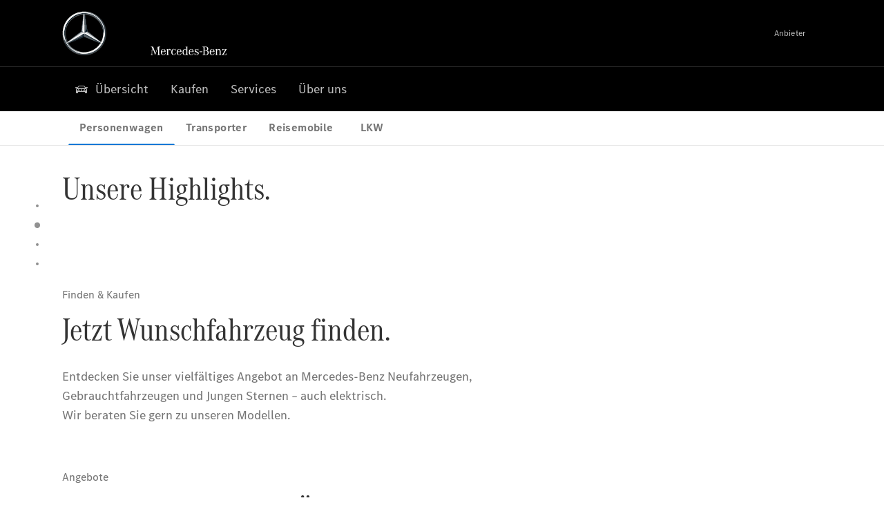

--- FILE ---
content_type: application/javascript
request_url: https://assets.oneweb.mercedes-benz.com/plugin/hp-text-and-media/hp-text-and-media-1.17.0/client/client.js
body_size: 10017
content:
import{defineComponent as A,createBlock as R,openBlock as u,resolveDynamicComponent as Ae,unref as g,normalizeProps as Me,guardReactiveProps as De,createElementBlock as b,createElementVNode as f,createCommentVNode as k,createVNode as $,computed as N,normalizeClass as M,normalizeStyle as Z,mergeModels as re,useModel as Se,withDirectives as Pe,vModelText as Ie,ref as y,inject as F,watch as j,onUnmounted as ge,Fragment as K,toDisplayString as V,onMounted as q,renderList as Ve,createTextVNode as Oe,provide as G,createSSRApp as Re,createApp as qe}from"vue";import{SeamlessConnection as ze,initializeStore as He}from"@seamless/store";import{initializeLogger as Be}from"@seamless/logger";import{getIconSvgUrl as Fe}from"@workbench/core";import{getTranslation as We}from"@owc/aem-translations-util";import{registerComponent as Ue}from"@seamless/component-orchestrator";const je=A({__name:"hp-heading",props:{content:{},headingLevel:{}},setup(e){const n=["h1","h2","h3","h4","h5","h6"],a=`h${e.headingLevel}`,o=n.includes(a)?a:"h3";return(s,i)=>(u(),R(Ae(g(o)),Me(De({innerHTML:e.content})),null,16))}}),Ge={class:"hp-text-and-media__text"},Ke=["innerHTML"],Qe=["innerHTML"],Xe=A({__name:"text-and-media-text",props:{textPayload:{}},setup(e){return(n,t)=>(u(),b("section",null,[f("div",Ge,[e.textPayload.overline?(u(),b("p",{key:0,innerHTML:e.textPayload.overline,class:"hp-text-and-media__text-overline"},null,8,Ke)):k("",!0),$(je,{class:"hp-text-and-media__text-headline",content:e.textPayload.headline,headingLevel:e.textPayload.headingLevel},null,8,["content","headingLevel"]),f("div",{innerHTML:e.textPayload.subline,class:"hp-text-and-media__text-subline"},null,8,Qe)])]))}}),I=(e,n)=>{Array.from(e).forEach(t=>{let a,o;t instanceof HTMLImageElement||t instanceof HTMLSourceElement&&n?(a="data-src",o="src"):(a="data-srcset",o="srcset");const s=t.getAttribute(a);s&&(t.setAttribute(o,s),t.removeAttribute(a))})},fe=(e,n,t)=>{let a=[];const o=new IntersectionObserver(i=>{i.forEach(r=>{if(r.isIntersecting){const l=r.target;if(l instanceof HTMLPictureElement){I(l.getElementsByTagName("source")),I(l.getElementsByTagName("img"));{const c=a.indexOf(l),d=a[c+1];d&&(I(d.getElementsByTagName("source")),I(d.getElementsByTagName("img")))}}else l instanceof HTMLVideoElement&&(I(l.getElementsByTagName("source"),!0),l.dataset.loaded||(l.load(),l.dataset.loaded="true"));o.unobserve(l)}})},e);return{lazyLoadObserver:o,resetInitialEntries:()=>{a=[]}}},Je=({isManuallyPaused:e,isPlaying:n,isVideoInView:t,hasStartedToPlay:a,currentTime:o,totalTime:s})=>({videoObserver:new IntersectionObserver(r=>{r.forEach(l=>{const c=l.target;l.isIntersecting?(t&&(t.value=!0),c.paused&&!e.value&&(c.play(),n&&(n.value=!c.paused&&!c.ended&&c.readyState>2),a&&!a.value&&(a.value=!0),o&&c.addEventListener("timeupdate",()=>{o.value=c.currentTime}),s&&(s.value=c.duration))):(t&&(t.value=!1),c.pause(),n&&(n.value=!1))})},{root:null,rootMargin:"0px",threshold:0})});const be="OWC_TRACKING_MANAGER",se="PUSH_TRACKING_EVENT",le={trackingEvents:[]};new class extends ze{constructor(){super(be)}get initialState(){return le}getReducer(){return(e=le,n)=>n.type===this.getActionType(se)?{...e,trackingEvents:[...e.trackingEvents,n.payload]}:e}getPublicDispatchers(){return{pushTrackingEvent:e=>(window.top?.dataLayer_ow.push(e),this.getAction(se,e))}}};const Ye=()=>He().getConnectionDispatchers(be).then((e=>e));let Q;const Ze=(e,n,t,a)=>({event:"click",eventDetail:e,application:{id:a||t||"aem",version:n,parentApplicationId:t||"aem"}}),ye=async()=>{Q=await Ye()},X=async(e,n,t="",a="")=>{Q||await ye();const o=Ze(e,n,t,a);Q.pushTrackingEvent(o)},O=e=>e.toLowerCase().match(/[a-z]+\d*|\d+/g)?.join("_")??"",et=(e,n=navigator.language)=>{const t=Math.floor(e/3600),a=Math.floor(e%3600/60),o=e%60,s=new Intl.NumberFormat(n,{style:"unit",unit:"hour",unitDisplay:"long"}),i=new Intl.NumberFormat(n,{style:"unit",unit:"minute",unitDisplay:"long"}),r=new Intl.NumberFormat(n,{style:"unit",unit:"second",unitDisplay:"long"}),l=[];return t>0&&l.push(s.format(t)),a>0&&l.push(i.format(a)),(o>0||l.length===0)&&l.push(r.format(o)),l.join(" ")},ce=e=>{e=Math.floor(e);const n=Math.floor(e/60),t=e%60;return`${n.toString().padStart(2,"0")}:${t.toString().padStart(2,"0")}`},tt=["name"],nt={key:0,class:"hp-icon-notification"},D=A({__name:"wb-icon-ssr",props:{name:{},hasBubble:{type:Boolean},customClass:{},size:{},color:{}},setup(e){const n=e,t=N(()=>({"--mask":`url(${Fe(n.name)})`,"--size":n.size||"24px","--color":n.color||"currentColor"}));return(a,o)=>(u(),b("div",{class:M(["hp-icon",{[`hp-icon--${n.customClass}`]:e.customClass}])},[f("div",{class:"hp-icon-img wb-icon",name:e.name,style:Z(t.value),"aria-hidden":"true"},null,12,tt),e.hasBubble?(u(),b("span",nt)):k("",!0)],2))}}),at=["min","max","aria-label","aria-valuemin","aria-valuemax","aria-valuenow","aria-valuetext"],ot=["max","value","aria-label"],de=A({__name:"hp-slider",props:re({min:{type:Number,default:0},max:{type:Number,default:100},width:{type:Number,required:!1},trackHeight:{type:Number,required:!1},ariaLabel:{type:String,required:!1},ariaValuetext:{type:String,required:!1}},{modelValue:{required:!0},modelModifiers:{}}),emits:re(["change","clickDown","clickUp"],["update:modelValue"]),setup(e){const n=Se(e,"modelValue"),t=e,a=N(()=>t.width?`${t.width}px`:"100%"),o=N(()=>t.trackHeight?`${t.trackHeight}px`:"4px");return(s,i)=>(u(),b("div",{class:"hp-slider",style:Z({width:a.value,"--track-height":o.value})},[Pe(f("input",{type:"range",min:e.min,max:e.max,"onUpdate:modelValue":i[0]||(i[0]=r=>n.value=r),step:"any",class:"hp-slider__range",onInput:i[1]||(i[1]=r=>s.$emit("change",Number(r?.target?.value))),onMousedown:i[2]||(i[2]=r=>s.$emit("clickDown",Number(n.value))),onMouseup:i[3]||(i[3]=r=>s.$emit("clickUp",Number(n.value))),"aria-label":e.ariaLabel,"aria-valuemin":e.min,"aria-valuemax":Math.floor(e.max),"aria-valuenow":Math.floor(n.value),"aria-valuetext":e.ariaValuetext},null,40,at),[[Ie,n.value,void 0,{number:!0}]]),f("progress",{class:"hp-slider__progress",max:e.max,value:Number(n.value),"aria-label":e.ariaLabel},null,8,ot)],4))}}),ue={test:"https://int.assets.oneweb.mercedes-benz.com/plugin",int1:"https://int.assets.oneweb.mercedes-benz.com/plugin",pprod:"https://assets.oneweb.mercedes-benz.com/plugin",prod:"https://assets.oneweb.mercedes-benz.com/plugin"},it=(e,n)=>`${ue[e]||ue.test}/hp-assets/latest/${n}`,rt={class:"hp-video__controls-top"},st={class:"hp-video__controls-top-right"},lt=["aria-label"],ct={class:"hp-video__controls-time"},dt={class:"hp-video__controls-top-left"},ut=["aria-label"],mt=["aria-label","aria-pressed"],vt=["aria-label"],pt={class:"hp-video__controls-bottom"},ht=["data-on"],gt=["aria-label"],ft=["data-on"],bt=["aria-label"],yt=1500,_t=A({__name:"hp-video-controls",props:{payload:{},translationData:{},environment:{},videoElement:{},videoWrapper:{}},emits:["trackEvent"],setup(e,{emit:n}){const t=e,a=n,o=y(!0),s=y(!1),i=y(!0),r=y(0);let l=100;const c=y(!1),d=y(null),v=y(!1),_=y(!1),p=y(0),E=y(0),x=F("wbDataOnMode");j(i,h=>{t.videoElement.muted=h});const S=N(()=>!!t.payload.closedCaptions),L=N(()=>({icon:o.value?"bds/pause/16":"bds/media-play/16",ariaLabel:o.value?t.translationData?.pause||"Pause":t.translationData?.play||"Play",toggle:async()=>{o.value?t.videoElement.pause?.():t.videoElement.play?.(),o.value=!o.value,s.value=!s.value,a("trackEvent",o.value?"video_start":"video_pause")}})),T=N(()=>{const h=!i.value&&r.value>0;return{icon:h?"bds/volume-up/16":"bds/volume-off/16",ariaLabel:h?t.translationData?.mute||"Mute":t.translationData?.unmute||"Unmute",toggle:()=>{i.value===!1?(l=r.value,r.value=0):r.value=l,i.value=!i.value}}}),w=N(()=>({icon:it(t.environment??"test","images/hp-video/icon-close-captions-fill.svg"),ariaLabel:c.value?t.translationData?.["disable-closed-captions"]||"Disable Closed Captions":t.translationData?.["enable-closed-captions"]||"Enable Closed Captions",active:c.value,toggle:()=>{c.value=!c.value,c.value||(d.value=null)}})),P=N(()=>({ariaLabel:typeof document<"u"&&document.fullscreenElement?t.translationData?.["disable-fullscreen"]||"Disable Fullscreen":t.translationData?.["enable-fullscreen"]||"Enable Fullscreen",toggle:()=>{document.fullscreenElement?document.exitFullscreen():t.videoWrapper.requestFullscreen()}})),ke=()=>{t.videoElement.volume=r.value/100,r.value>0&&(i.value=!1)};let W;const z=y(0),H=()=>{t.videoElement.duration&&(E.value=t.videoElement.duration,p.value=t.videoElement.currentTime,Ce(),B())},ee=()=>{cancelAnimationFrame(W)},B=()=>{p.value=t.videoElement.currentTime,p.value<=E.value?(z.value=p.value,W=requestAnimationFrame(B)):t.videoElement.loop&&H()};let te;const xe=h=>{t.videoElement.currentTime=h},we=()=>{te=o.value,t.videoElement.pause()},Te=()=>{te&&t.videoElement.play()};let U;const $e=()=>{clearTimeout(U),U=setTimeout(()=>{v.value=!1,_.value=!0},yt)},ne=(h,m)=>{if(h.pointerType==="touch"){v.value=!0,$e();return}v.value=m,!m&&!_.value&&(_.value=!0)},ae=h=>{ne(h,!0)},oe=h=>{ne(h,!1)};j(()=>t.videoWrapper,h=>{h&&(t.videoWrapper.addEventListener("pointerleave",oe),t.videoWrapper.addEventListener("pointerenter",ae))},{immediate:!0});const Le=()=>{const h=t.videoElement.textTracks[0];h&&h.addEventListener("cuechange",()=>{if(!w.value.active)return;const m=h.activeCues;d.value=m?.length?m[0].text.replaceAll(/<\/?[^>]+(>|$)/g,""):null})},Ce=()=>{Le(),Ne(),E.value=t.videoElement.duration,i.value=t.videoElement.muted},Ne=()=>{if(!t.videoElement.textTracks)return;const h=Array.from(t.videoElement.textTracks);for(const m of h)m.mode="hidden"},ie=h=>{p.value=h.target?.currentTime};return j(()=>t.videoElement,h=>{h&&(t.videoElement.addEventListener("play",B),t.videoElement.addEventListener("pause",ee),t.videoElement.addEventListener("timeupdate",ie),h.readyState<4?t.videoElement.addEventListener("loadedmetadata",H):H())},{immediate:!0}),ge(()=>{t.videoWrapper.removeEventListener("pointerleave",oe),t.videoWrapper.removeEventListener("pointerenter",ae),t.videoElement.removeEventListener("play",B),t.videoElement.removeEventListener("pause",ee),t.videoElement.removeEventListener("loadedmetadata",H),t.videoElement.removeEventListener("timeupdate",ie),clearTimeout(U),cancelAnimationFrame(W)}),(h,m)=>(u(),b(K,null,[w.value.active&&d.value?(u(),b("div",{key:0,class:M(["hp-video__cue-wrapper",{"hp-video__cue-wrapper--with-controls":v.value}])},V(d.value),3)):k("",!0),f("div",{id:"video-controls",class:M(["hp-video__controls",{"hp-video__controls--visible":v.value}]),"data-state":"visible"},[f("div",rt,[f("div",st,[f("button",{class:"hp-video__controls-button hp-video__controls-button--play-pause","aria-label":L.value.ariaLabel,onClick:m[0]||(m[0]=C=>L.value.toggle?.())},[$(D,{name:L.value.icon,size:"1rem",color:"white",id:"play-pause","data-state":"play"},null,8,["name"])],8,lt),f("span",ct,V(g(ce)(p.value))+" / "+V(g(ce)(E.value)),1)]),f("div",dt,[S.value?(u(),b(K,{key:0},[f("button",{class:"hp-video__controls-button hp-video__controls-button--mute-unmute","aria-label":T.value.ariaLabel,onClick:m[1]||(m[1]=C=>T.value.toggle?.())},[$(D,{name:T.value.icon,size:"1rem",color:"white",id:"volumeBtn","data-state":"mute"},null,8,["name"])],8,ut),$(de,{class:"hp-video__controls-slider hp-video__controls-slider--volume",min:0,max:100,width:72,modelValue:r.value,"onUpdate:modelValue":m[2]||(m[2]=C=>r.value=C),"aria-label":t.translationData?.volume||"Volume","aria-valuetext":`${Math.round(r.value)}%`,onChange:m[3]||(m[3]=C=>ke())},null,8,["modelValue","aria-label","aria-valuetext"])],64)):k("",!0),e.payload.closedCaptions?(u(),b("button",{key:1,class:"hp-video__controls-button hp-video__controls__button--close-captions",onClick:m[4]||(m[4]=C=>w.value.toggle?.()),"aria-label":w.value.ariaLabel,"aria-pressed":w.value.active},[f("div",{class:M(["hp-video__controls-cc-icon",{"hp-video__controls-cc-icon--active":w.value.active}]),style:Z({mask:`url('${w.value.icon}') no-repeat center`})},null,6)],8,mt)):k("",!0),f("button",{class:"hp-video__controls-button hp-video__controls__button--full-screen","aria-label":P.value.ariaLabel,onClick:m[5]||(m[5]=C=>P.value.toggle?.())},[$(D,{name:"bds/fullscreen/16",size:"1rem",id:"fs","data-state":"go-fullscreen"})],8,vt)])]),f("div",pt,[$(de,{class:"hp-video__controls-slider hp-video__controls-slider--progress",min:0,max:E.value,"track-height":6,modelValue:z.value,"onUpdate:modelValue":m[6]||(m[6]=C=>z.value=C),"aria-label":t.translationData?.progress||"Progress","aria-valuetext":g(et)(Math.floor(z.value)),onChange:xe,onClickDown:we,onClickUp:Te},null,8,["max","modelValue","aria-label","aria-valuetext"])])],2),_.value?(u(),b("div",{key:1,class:M(["hp-video__controls-floating-center",{"hp-video__controls-floating-center--hovering":v.value}]),"data-on":g(x),"aria-hidden":"true"},[f("button",{class:"hp-video__btn wbx-round-button wbx-round-button--elevation-xs","aria-label":L.value.ariaLabel,onClick:m[7]||(m[7]=C=>L.value.toggle?.())},[$(D,{name:L.value.icon,size:"1rem",customClass:"no-flip"},null,8,["name"])],8,gt)],10,ht)):k("",!0),f("div",{class:M(["hp-video__top-left-controls",{"hp-video__top-left-controls--hidden":_.value}]),"data-on":g(x),"aria-hidden":"true"},[f("button",{class:"hp-video__btn hp-video__btn--play wbx-round-button wbx-round-button--elevation-xs","aria-label":L.value.ariaLabel,onClick:m[8]||(m[8]=C=>L.value.toggle?.())},[$(D,{name:L.value.icon,size:"1rem",customClass:"no-flip"},null,8,["name"])],8,bt),S.value?(u(),b("button",{key:0,class:"hp-video__btn hp-video__btn--mute wbx-round-button wbx-round-button--elevation-xs","aria-label":"Unmute",onClick:m[9]||(m[9]=C=>T.value.toggle?.())},[$(D,{name:T.value.icon,size:"1rem",customClass:"no-flip"},null,8,["name"])])):k("",!0)],10,ft)],64))}}),Et=["title","aria-label","aria-describedby"],kt=["data-src"],xt=["src"],wt=["id","innerHTML"],Tt=A({__name:"hp-video",props:{payload:{},componentName:{},componentVersion:{},translationData:{},environment:{}},setup(e){const n=e,t=O(n.componentName.replace(/^hp-/,"")),a=y(),o=y(),s=y(!1),i=y(!1),r=y(!1),l=y(0),c=y(0);let d=[25,50,90],v;const _={root:null,rootMargin:"400px",threshold:0},p=F("componentId")||"video-transcript-id",E=async()=>{const{lazyLoadObserver:T}=fe(_),{videoObserver:w}=Je({isManuallyPaused:i,isPlaying:s,hasStartedToPlay:r,currentTime:l,totalTime:c});v=w,T.observe(a.value),a.value.addEventListener("canplay",()=>{v.observe(a.value)},{once:!0}),a.value.addEventListener("timeupdate",S)};q(async()=>{E()}),ge(()=>{v.unobserve(a.value)});const x=async T=>{await X({name:T,category:"video",action:`video_html5.${T}`,label:`${t}.${O(a.value?.title)||"no_title"}`},n.componentVersion)},S=T=>{if(!s.value)return;const w=T.target;Math.floor(w.currentTime/w.duration*100)>=d[0]&&(X({name:L(),category:"video",action:`video_html5.video_${d[0]}`,label:`${t}.${O(a.value?.title)||"no_title"}`},n.componentVersion),d.shift()),d.length===0&&a.value.removeEventListener("timeupdate",S)},L=()=>d[0]===d[d.length-1]?"video_complete":"video_progress";return(T,w)=>(u(),b("div",{ref_key:"hpVideoWrapper",ref:o,class:"hp-video__ratio"},[f("video",{ref_key:"videoToObserve",ref:a,class:"hp-video",muted:"",loop:"",playsinline:"",title:e.payload.title??void 0,"aria-label":e.payload.title??"Video player","aria-describedby":e.payload.transcript?`${g(p)}-transcript`:void 0},[f("source",{"data-src":n.payload.source,type:"video/mp4"},null,8,kt),e.payload.closedCaptions?(u(),b("track",{key:0,label:"Close Captions",kind:"captions",srclang:"en",src:e.payload.closedCaptions},null,8,xt)):k("",!0)],8,Et),$(_t,{payload:e.payload,translationData:e.translationData,environment:e.environment,"video-element":a.value,"video-wrapper":o.value,onTrackEvent:w[0]||(w[0]=P=>x(P))},null,8,["payload","translationData","environment","video-element","video-wrapper"]),g(p)&&e.payload.transcript?(u(),b("div",{key:0,id:`${g(p)}-transcript`,class:"hp-video__transcript",innerHTML:e.payload.transcript},null,8,wt)):k("",!0)],512))}}),$t={class:"hp-image__ratio"},Lt=["media","data-srcset"],Ct=["data-src","alt","title"],Nt={key:0,class:"hp-image__notice"},At=A({__name:"hp-image",props:{payload:{},warning:{}},setup(e){const n=e,t=y(),a=n.payload.sources,o={mq1:320,mq2:480,mq3:768,mq4:1024,mq5:1280,mq6:1440},i=(()=>{const l=[];return Object.keys(o).forEach(c=>{l.push({media:`(min-width: ${o[c]}px)`,srcset:`${a[c]}`})}),l.reverse()})(),r={root:null,rootMargin:"400px",threshold:0};return q(()=>{const{lazyLoadObserver:l}=fe(r);l.observe(t.value)}),(l,c)=>(u(),b("div",$t,[f("picture",{class:"hp-image",ref_key:"pictureToObserve",ref:t},[(u(!0),b(K,null,Ve(g(i).slice(0,-1),(d,v)=>(u(),b("source",{key:v,media:d.media,"data-srcset":d.srcset},null,8,Lt))),128)),f("img",{"data-src":g(i)[g(i).length-1].srcset,alt:e.payload.description,title:e.payload.title},null,8,Ct)],512),e.warning?(u(),b("div",Nt,[$(D,{class:"hp-image__notice-icon",name:"bds/exclamation-mark-circle/24",size:"1.5rem"}),Oe(" "+V(e.warning),1)])):k("",!0)]))}}),Mt=(e,n)=>{const t=y([]),a={mq1:{ratio:1.333,viewport:"mobile"},mq2:{ratio:1.333,viewport:"mobile"},mq3:{ratio:1.333,viewport:"tablet"},mq4:{ratio:1.333,viewport:"tablet"},mq5:{ratio:1.333,viewport:"desktop"},mq6:{ratio:1.333,viewport:"desktop"},mq7:{ratio:1.333,viewport:"desktop"}},o=r=>{const l=new RegExp(/crop=\d+,\d+,(\d+),(\d+)/).exec(r)||new RegExp(/fileReference\)[^()]*\((?:\d+,)*(\d+),(\d+)\)/).exec(r);if(!l)return null;const c=l?l.slice(1).map(Number):null;return!c||c?.length&&c?.length<2?null:c[0]/c[1]},s=r=>{const c=Object.keys(r).filter(d=>{const v=r[d],_=o(v);if(!_)return!1;const p=a[d]?.ratio;if(!p)return!1;const E=p+p*.01,x=p-p*.01;return _<x||_>E});return[...new Set(c.map(d=>a[d].viewport))]},i=N(()=>e.value.mediaType==="image"&&t.value.length?`This image needs recropping (${t.value.join()})`:null);return q(()=>{e.value.mediaType==="image"&&n&&n==="EDIT"&&(t.value=s(e.value.mediaPayload.sources))}),{imageWarning:i}},Dt={class:"hp-text-and-media__media"},St={class:"hp-text-and-media__ratio"},Pt=A({__name:"text-and-media-media",props:{mediaPayload:{},mediaType:{},componentName:{},componentVersion:{},translationData:{},environment:{}},setup(e){const n=e,t=F("wcmMode")||"DISABLED",{imageWarning:a}=Mt(N(()=>({mediaPayload:n.mediaPayload,mediaType:n.mediaType})),t);return(o,s)=>(u(),b("section",null,[f("div",Dt,[f("div",St,[e.mediaType==="video"?(u(),R(Tt,{key:0,payload:e.mediaPayload,componentName:e.componentName,componentVersion:e.componentVersion,translationData:e.translationData,environment:e.environment},null,8,["payload","componentName","componentVersion","translationData","environment"])):e.mediaType==="image"?(u(),R(At,{key:1,payload:e.mediaPayload,warning:g(a)},null,8,["payload","warning"])):k("",!0)])])]))}}),It="@dh-io-hp/text-and-media",Vt="1.17.0",Ot="Text and Media component",Rt="module",qt="ISL",zt={"dev:csr":"SSR_DISABLED=1 vite",start:"NODE_ENV=production node dist/server.js","proxy-serve":'concurrently "npm:proxy-serve:*"',"proxy-serve:build":"vite build --watch","proxy-serve:serve":"vite preview --port 3000",dev:"vite",build:"vite build",preview:"vite preview",test:"vitest run --coverage --root src/",lint:'eslint --fix && stylelint "**/*.{scss}" --allow-empty-input',"precommit:lint":"lint-staged"},Ht="./App.d.ts",Bt=["dist","App.d.ts"],Ft={"@owc/aem-translations-util":"^1.5.0","@seamless/one-context":"2.7.0","@owc/aem-component-data-util":"1.2.0","@owc/connection-aem-tracking":"^2.8.0","@seamless/oneweb-ssr":"3.6.0","@seamless/vue3-aem-plugin":"^0.14.0","@workbench/core":"^7.79.2","dd-trace":"5.81.0",vue:"^3.5.26"},Wt={scope:"@dh-io-hp"},Ut={"@seamless/vite-plugin-toolkit":"^2.6.0","@types/jsdom":"27.0.0","@types/node":"^25.0.3","@vitejs/plugin-vue":"^6.0.3","@vitest/coverage-v8":"4.0.16","@vue/test-utils":"^2.4.6","@vue/tsconfig":"^0.8.1",autoprefixer:"^10.4.23",eslint:"^9.39.2","eslint-plugin-vuejs-accessibility":"^2.4.1",jsdom:"27.4.0","lint-staged":"^16.2.7",prettier:"^3.7.4",sass:"^1.97.2",typescript:"^5.9.3",vite:"^7.3.0",vitest:"4.0.16","vue-tsc":"^3.2.2","@seamless/stylelint-config":"^8.0.0"},me={name:It,version:Vt,description:Ot,private:!0,type:Rt,license:qt,scripts:zt,types:Ht,files:Bt,dependencies:Ft,publishConfig:Wt,devDependencies:Ut},jt=["href","target","aria-label"],Gt=A({__name:"hp-cta",props:{payload:{},type:{},size:{},componentName:{},componentVersion:{}},setup(e){const n=e,t=O(n.componentName.replace(/^hp-/,"")),a=F("mediaType"),o=async(s,i)=>{await X({name:"link",category:"link",action:`${t}|${a}`,label:`cta.${i}.${O(s.label)}`,URL:s.link},n.componentVersion)};return(s,i)=>(u(),b("a",{onClick:i[0]||(i[0]=r=>o(e.payload,n.type)),href:e.payload.link,target:e.payload.target,"aria-label":e.payload.aria?e.payload.aria:e.payload.label,class:M(["wbx-button",`wbx-button--${n.type}`,`wbx-button--${n.size}`]),"data-track":"false"},V(e.payload.label),11,jt))}}),ve="globalelem-footnote-reference-component",_e=[],Kt=e=>`${_e.filter(t=>t.id===e).length+1}`,Qt=(e,n)=>`hp_${`${e.replace("hp-","").split("-").join("")}`}${Kt(n)}_${n}`.toLowerCase(),Ee=e=>`hp-${e}`,Xt=(e,n,t)=>`<${ve} 
          content="${e?.text.replace(/"/g,"&quot;")}"
          reference="${Qt(t,n)}"
          ${e?.local?`module-id="${Ee(n)}"`:""}
        ></${ve}>`,Jt=(e,n,t,a)=>{const o=Ee(t),s=n.footnotes.some(i=>i.local);return e.querySelectorAll("[data-footnote-id]").forEach(i=>{const r=i.getAttribute("data-footnote-id"),l=n.footnotes.find(d=>d.id===r),c=Xt(l,t,a);l&&(i.insertAdjacentHTML("beforeend",c),_e.push({id:t}))}),{moduleId:o,isLocalScope:s}},Yt={key:0,class:"hp-disclaimer"},Zt={key:0,class:"hp-disclaimer__disclaimer"},en=["innerHTML"],tn=["module-id","theme"],nn=A({__name:"hp-disclaimer",props:{componentId:{},componentName:{},payload:{},componentElement:{},theme:{}},setup(e){const n=e,t=y({moduleId:"",isLocalScope:!1}),a=()=>{n.payload.footnotes&&(t.value=Jt(n.componentElement,n.payload,n.componentId,n.componentName))};return q(()=>{a()}),(o,s)=>t.value.isLocalScope||n.payload?.disclaimer?(u(),b("section",Yt,[n.payload?.disclaimer?(u(),b("div",Zt,[f("p",{innerHTML:n.payload?.disclaimer,class:"hp-disclaimer__disclaimer-text"},null,8,en)])):k("",!0),t.value.isLocalScope?(u(),b("globalelem-footnote-component",{key:1,"module-id":t.value.moduleId,theme:e.theme||"none"},null,8,tn)):k("",!0)])):k("",!0)}}),an=["data-variant"],on={class:"hp-text-and-media__container"},rn={key:1,class:"hp-text-and-media__cta-container"},pe=A({__name:"App",props:{componentId:{},componentName:{},data:{}},setup(e){const n=e,t=n.data.payload,a=t.moduleVariant,o=y(null),s=y(!1),i=y(!1);let r="";t.ctas.primary.link?r="primary":t.ctas.secondary.link&&(r="secondary");const l=r==="primary"?t.ctas.primary:t.ctas.secondary,c=a!=="textOnly",v=c?t.image?"image":"video":"no_media";G("mediaType",v),G("componentId",n.componentId),G("wcmMode",n.data.wcmMode),q(async()=>{_(),await ye()});const _=()=>{if(o.value){const E=o.value.closest('[data-component-name="hp-text-and-media"]');if(E){const x=E?.parentElement;s.value=x?.tagName!=="MAIN"&&x?.parentElement?.tagName!=="MAIN",s.value&&(i.value=!!o.value.closest('[data-on="contrast"]'))}}},p=N(()=>s.value&&n.data.brand!=="amg"||s.value&&n.data.brand==="amg"&&i.value?"transparent":"none");return(E,x)=>(u(),b("article",{ref_key:"componentElement",ref:o,class:M(["hp-text-and-media",{"hp-text-and-media--nested":s.value}]),"data-variant":g(a)},[f("div",on,[$(Xe,{textPayload:g(t).text,class:"hp-text-and-media__text-container"},null,8,["textPayload"]),c&&(g(t).image||g(t).video)?(u(),R(Pt,{key:0,mediaPayload:g(t).image||g(t).video,mediaType:g(v),componentName:e.componentName,componentVersion:g(me).version,translationData:e.data?.translationData,environment:e.data.environment,class:"hp-text-and-media__media-container"},null,8,["mediaPayload","mediaType","componentName","componentVersion","translationData","environment"])):k("",!0),g(r)?(u(),b("div",rn,[$(Gt,{payload:g(l),type:g(r),size:"medium",componentName:n.componentName,componentVersion:g(me).version},null,8,["payload","type","componentName","componentVersion"])])):k("",!0)]),o.value?(u(),R(nn,{key:0,componentId:e.componentId,componentName:e.componentName,payload:g(t).disclaimer,componentElement:o.value,theme:p.value},null,8,["componentId","componentName","payload","componentElement","theme"])):k("",!0)],10,an))}}),sn=e=>{const n=e.headingLevel?e.headingLevel:"2",t=e.primaryLink?.buttonAnchorTarget&&e.primaryLink?.buttonAnchorTarget!=="-"?`#${e.primaryLink?.buttonAnchorTarget}`:"",a=e.secondaryLink?.buttonAnchorTarget&&e.secondaryLink?.buttonAnchorTarget!=="-"?`#${e.secondaryLink?.buttonAnchorTarget}`:"",o=!!e.media?.source,s=!!e.image?.sources&&Object.keys(e.image?.sources).length>0,i=!!e.media?.sources&&Object.keys(e.media.sources).length>0;return{moduleVariant:e.moduleVariant,text:{headline:e.headline,headingLevel:n,overline:e.overline,subline:e.subline},ctas:{primary:{label:e.primaryLabel,link:e.primaryLink?.url||t||"",target:e.primaryLink?.selectedTarget||e.primaryTarget||"_self",aria:e.primaryLink?.aria},secondary:{label:e.secondaryLabel,link:e.secondaryLink?.url||a||"",target:e.secondaryLink?.selectedTarget||e.secondaryTarget||"_self",aria:e.secondaryLink?.aria}},video:o?{transcript:e.videoTranscript,source:e.media.source,title:e.media.title,closedCaptions:e.subtitlesPath}:void 0,image:!o&&(s||i)?{description:s?e.image?.description:e.media?.description,sources:s?e.image?.sources:e.media?.sources,title:s?e.image?.title:e.media?.title}:void 0,disclaimer:{disclaimer:e.disclaimer,footnotes:e.footnotes}}},ln="HP",cn=Be(ln),dn=(e,n)=>{if(n==="AQ"){if(e==="en")return"en-GB";if(e==="de")return"de-DE"}return`${e}-${n}`},un=async(e,n,t)=>{let a;const{language:o,country:s}=e,i=dn(o,s);try{a=await We(i,t)}catch(r){cn.error(`${n} - Error fetching translations in ${i}`,r,new Date().toISOString())}return a??{}},J="hp-text-and-media",mn="euw1-b9b3a2ce7df5dbdcf3b3ivp",vn=async(e,n,t)=>{let a;return e!=="csr"?a=Re(pe,{componentId:n,componentName:J,data:t}):a=qe(pe,{componentId:n,componentName:J,data:t}),a},pn=async e=>{const n=await un(e.pageAEMContext,J,mn);return{brand:e.pageAEMContext?.brand?.subBrand??"",payload:sn(e.payload),environment:e.pageAEMContext?.stageVariant??"test",wcmMode:e.pageAEMContext?.wcmMode??"DISABLED",translationData:n}},Y={createApp:vn,loader:pn},hn=(function(){const n=typeof document<"u"&&document.createElement("link").relList;return n&&n.supports&&n.supports("modulepreload")?"modulepreload":"preload"})(),gn=function(e,n){return new URL(e,n).href},he={},fn=function(n,t,a){let o=Promise.resolve();if(t&&t.length>0){let c=function(d){return Promise.all(d.map(v=>Promise.resolve(v).then(_=>({status:"fulfilled",value:_}),_=>({status:"rejected",reason:_}))))};const i=document.getElementsByTagName("link"),r=document.querySelector("meta[property=csp-nonce]"),l=r?.nonce||r?.getAttribute("nonce");o=c(t.map(d=>{if(d=gn(d,a),d in he)return;he[d]=!0;const v=d.endsWith(".css"),_=v?'[rel="stylesheet"]':"";if(a)for(let E=i.length-1;E>=0;E--){const x=i[E];if(x.href===d&&(!v||x.rel==="stylesheet"))return}else if(document.querySelector(`link[href="${d}"]${_}`))return;const p=document.createElement("link");if(p.rel=v?"stylesheet":hn,v||(p.as="script"),p.crossOrigin="",p.href=d,l&&p.setAttribute("nonce",l),document.head.appendChild(p),v)return new Promise((E,x)=>{p.addEventListener("load",E),p.addEventListener("error",()=>x(new Error(`Unable to preload CSS for ${d}`)))})}))}function s(i){const r=new Event("vite:preloadError",{cancelable:!0});if(r.payload=i,window.dispatchEvent(r),!r.defaultPrevented)throw i}return o.then(i=>{for(const r of i||[])r.status==="rejected"&&s(r.reason);return n().catch(s)})},bn="_OneWebSSR_componentId_",yn="_OneWebSSR_renderMode_",_n="_OneWebSSR_loaderData_",En={install(e,n,t,a){e.provide(bn,n).provide(yn,t).provide(_n,a)}};async function kn(e,n){Ue({componentName:n,mountFunction:t,version:"1.17.0"}),(window.top??window)?.aemNamespace?.pageEnvironmentVariables.runMode==="AUTHOR"&&fn(()=>import("./author.js"),[],import.meta.url).then(a=>a.default({componentName:n,mountComponent:t})).catch(a=>console.error("Could not load author script",a));async function t({element:a}){let o,s,i=a.getAttribute("component-id"),r=document.getElementById(`ssr-root-${i}`)??a.appendChild(document.createElement("div")),l=window.ssrData?.[i];if(o=l,!l&&Y.loader){let d=await wn(i);o=await Y.loader(d,!1).catch(v=>{s=v})}let c=l?"hydrate":"csr";(await e(c,i,o,s)).use(En,i,c,o).mount(r)}}var xn=kn;async function wn(e){let n=window.top||window,t=n.__GLOBAL_CONTEXT__?.get()??n.aemNamespace??{},{payload:a,config:o}=t.componentData?.[e]??{};return{name:"hp-text-and-media",componentId:e,requestUrl:n.location.href,version:"1.17.0",payload:a,config:o,globalAEMContext:t.environmentVariables,pageAEMContext:t.pageEnvironmentVariables,vehicleContext:t.vehicleData,dealerContext:t.dealerContext,pageProperties:{description:document.querySelector('meta[name="description"]')?.getAttribute("content")||"","og:image":document.querySelector('meta[property="og:image"]')?.getAttribute("content")||""}}}xn(Y.createApp,"hp-text-and-media");


--- FILE ---
content_type: application/javascript
request_url: https://assets.oneweb.mercedes-benz.com/plugin/mbmxp/owc/fe/1.78.0/wc/owc.881.min.js
body_size: 2472
content:
/*! For license information please see owc.881.min.js.LICENSE.txt */
"use strict";(self.webpackChunkvue_lib_owc=self.webpackChunkvue_lib_owc||[]).push([[881],{7588:function(t,r,n){var e=n(46518),o=n(72652),i=n(79306),u=n(28551),f=n(1767);e({target:"Iterator",proto:!0,real:!0},{forEach:function(t){u(this),i(t);var r=f(this),n=0;o(r,(function(r){t(r,n++)}),{IS_RECORD:!0})}})},19462:function(t,r,n){var e=n(69565),o=n(2360),i=n(66699),u=n(56279),f=n(78227),c=n(91181),a=n(55966),s=n(57657).IteratorPrototype,p=n(62529),d=n(9539),l=f("toStringTag"),h="IteratorHelper",y="WrapForValidIterator",v=c.set,w=function(t){var r=c.getterFor(t?y:h);return u(o(s),{next:function(){var n=r(this);if(t)return n.nextHandler();if(n.done)return p(void 0,!0);try{var e=n.nextHandler();return n.returnHandlerResult?e:p(e,n.done)}catch(t){throw n.done=!0,t}},return:function(){var n=r(this),o=n.iterator;if(n.done=!0,t){var i=a(o,"return");return i?e(i,o):p(void 0,!0)}if(n.inner)try{d(n.inner.iterator,"normal")}catch(t){return d(o,"throw",t)}return o&&d(o,"normal"),p(void 0,!0)}})},E=w(!0),b=w(!1);i(b,l,"Iterator Helper"),t.exports=function(t,r,n){var e=function(e,o){o?(o.iterator=e.iterator,o.next=e.next):o=e,o.type=r?y:h,o.returnHandlerResult=!!n,o.nextHandler=t,o.counter=0,o.done=!1,v(this,o)};return e.prototype=r?E:b,e}},20116:function(t,r,n){var e=n(46518),o=n(72652),i=n(79306),u=n(28551),f=n(1767);e({target:"Iterator",proto:!0,real:!0},{find:function(t){u(this),i(t);var r=f(this),n=0;return o(r,(function(r,e){if(t(r,n++))return e(r)}),{IS_RECORD:!0,INTERRUPTED:!0}).result}})},20713:function(t,r,n){var e=n(69565),o=n(79306),i=n(28551),u=n(1767),f=n(19462),c=n(96319),a=f((function(){var t=this.iterator,r=i(e(this.next,t));if(!(this.done=!!r.done))return c(t,this.mapper,[r.value,this.counter++],!0)}));t.exports=function(t){return i(this),o(t),new a(u(this),{mapper:t})}},22489:function(t,r,n){var e=n(46518),o=n(69565),i=n(79306),u=n(28551),f=n(1767),c=n(19462),a=n(96319),s=n(96395),p=c((function(){for(var t,r,n=this.iterator,e=this.predicate,i=this.next;;){if(t=u(o(i,n)),this.done=!!t.done)return;if(r=t.value,a(n,e,[r,this.counter++],!0))return r}}));e({target:"Iterator",proto:!0,real:!0,forced:s},{filter:function(t){return u(this),i(t),new p(f(this),{predicate:t})}})},56279:function(t,r,n){var e=n(36840);t.exports=function(t,r,n){for(var o in r)e(t,o,r[o],n);return t}},61701:function(t,r,n){var e=n(46518),o=n(20713);e({target:"Iterator",proto:!0,real:!0,forced:n(96395)},{map:o})},62529:function(t){t.exports=function(t,r){return{value:t,done:r}}},66486:function(t,r,n){n.d(r,{E:function(){return o}});var e=n(74061);function o(t){if("undefined"==typeof window){const t=(0,e.useSSRContext)()?.AEMContext;return{payload:t?.payload,config:t?.config}}const r=(window.top||window).aemNamespace.componentData;return t?Array.isArray(t)?Object.fromEntries(t.map((t=>[t,r[t]]))):r[t]:r}},71354:function(t){t.exports=function(t){var r=t[1],n=t[3];if(!n)return r;if("function"==typeof btoa){var e=btoa(unescape(encodeURIComponent(JSON.stringify(n)))),o="sourceMappingURL=data:application/json;charset=utf-8;base64,".concat(e),i="/*# ".concat(o," */");return[r].concat([i]).join("\n")}return[r].join("\n")}},79547:function(t,r,n){function e(t,r,n){var e=function(t,r){for(var n=[],e={},o=0;o<r.length;o++){var i=r[o],u=i[0],f={id:t+":"+o,css:i[1],media:i[2],sourceMap:i[3]};e[u]?e[u].parts.push(f):n.push(e[u]={id:u,parts:[f]})}return n}(t,r);!function(t,r){const n=r._injectedStyles||(r._injectedStyles={});for(var e=0;e<t.length;e++){var i=t[e];if(!n[i.id]){for(var u=0;u<i.parts.length;u++)o(i.parts[u],r);n[i.id]=!0}}}(e,n)}function o(t,r){var n=function(t){var r=document.createElement("style");return r.type="text/css",t.appendChild(r),r}(r),e=t.css,o=t.media,i=t.sourceMap;if(o&&n.setAttribute("media",o),i&&(e+="\n/*# sourceURL="+i.sources[0]+" */",e+="\n/*# sourceMappingURL=data:application/json;base64,"+btoa(unescape(encodeURIComponent(JSON.stringify(i))))+" */"),n.styleSheet)n.styleSheet.cssText=e;else{for(;n.firstChild;)n.removeChild(n.firstChild);n.appendChild(document.createTextNode(e))}}n.d(r,{A:function(){return e}})},93079:function(t,r,n){function e(t){return`Minified Redux error #${t}; visit https://redux.js.org/Errors?code=${t} for the full message or use the non-minified dev environment for full errors. `}n.d(r,{HY:function(){return c},y$:function(){return f}});var o=(()=>"function"==typeof Symbol&&Symbol.observable||"@@observable")(),i=()=>Math.random().toString(36).substring(7).split("").join("."),u={INIT:`@@redux/INIT${i()}`,REPLACE:`@@redux/REPLACE${i()}`,PROBE_UNKNOWN_ACTION:()=>`@@redux/PROBE_UNKNOWN_ACTION${i()}`};function f(t,r,n){if("function"!=typeof t)throw new Error(e(2));if("function"==typeof r&&"function"==typeof n||"function"==typeof n&&"function"==typeof arguments[3])throw new Error(e(0));if("function"==typeof r&&void 0===n&&(n=r,r=void 0),void 0!==n){if("function"!=typeof n)throw new Error(e(1));return n(f)(t,r)}let i=t,c=r,a=new Map,s=a,p=0,d=!1;function l(){s===a&&(s=new Map,a.forEach(((t,r)=>{s.set(r,t)})))}function h(){if(d)throw new Error(e(3));return c}function y(t){if("function"!=typeof t)throw new Error(e(4));if(d)throw new Error(e(5));let r=!0;l();const n=p++;return s.set(n,t),function(){if(r){if(d)throw new Error(e(6));r=!1,l(),s.delete(n),a=null}}}function v(t){if(!function(t){if("object"!=typeof t||null===t)return!1;let r=t;for(;null!==Object.getPrototypeOf(r);)r=Object.getPrototypeOf(r);return Object.getPrototypeOf(t)===r||null===Object.getPrototypeOf(t)}(t))throw new Error(e(7));if(void 0===t.type)throw new Error(e(8));if("string"!=typeof t.type)throw new Error(e(17));if(d)throw new Error(e(9));try{d=!0,c=i(c,t)}finally{d=!1}return(a=s).forEach((t=>{t()})),t}return v({type:u.INIT}),{dispatch:v,subscribe:y,getState:h,replaceReducer:function(t){if("function"!=typeof t)throw new Error(e(10));i=t,v({type:u.REPLACE})},[o]:function(){const t=y;return{subscribe(r){if("object"!=typeof r||null===r)throw new Error(e(11));function n(){const t=r;t.next&&t.next(h())}return n(),{unsubscribe:t(n)}},[o](){return this}}}}}function c(t){const r=Object.keys(t),n={};for(let e=0;e<r.length;e++){const o=r[e];"function"==typeof t[o]&&(n[o]=t[o])}const o=Object.keys(n);let i;try{!function(t){Object.keys(t).forEach((r=>{const n=t[r];if(void 0===n(void 0,{type:u.INIT}))throw new Error(e(12));if(void 0===n(void 0,{type:u.PROBE_UNKNOWN_ACTION()}))throw new Error(e(13))}))}(n)}catch(t){i=t}return function(t={},r){if(i)throw i;let u=!1;const f={};for(let i=0;i<o.length;i++){const c=o[i],a=n[c],s=t[c],p=a(s,r);if(void 0===p)throw r&&r.type,new Error(e(14));f[c]=p,u=u||p!==s}return u=u||o.length!==Object.keys(t).length,u?f:t}}},96319:function(t,r,n){var e=n(28551),o=n(9539);t.exports=function(t,r,n,i){try{return i?r(e(n)[0],n[1]):r(n)}catch(r){o(t,"throw",r)}}}}]);
//# sourceMappingURL=owc.881.min.js.map

--- FILE ---
content_type: application/javascript
request_url: https://assets.oneweb.mercedes-benz.com/plugin/mbmxp/owc/fe/1.78.0/wc/owc.8335.min.js
body_size: 4821
content:
/*! For license information please see owc.8335.min.js.LICENSE.txt */
(self.webpackChunkvue_lib_owc=self.webpackChunkvue_lib_owc||[]).push([[8335],{7588:function(t,i,n){"use strict";var a=n(46518),e=n(72652),o=n(79306),r=n(28551),c=n(1767);a({target:"Iterator",proto:!0,real:!0},{forEach:function(t){r(this),o(t);var i=c(this),n=0;e(i,(function(i){t(i,n++)}),{IS_RECORD:!0})}})},17703:function(t,i,n){"use strict";n.r(i);var a=n(71354),e=n.n(a),o=n(76314),r=n.n(o)()(e());r.push([t.id,"@import url(https://assets.oneweb.mercedes-benz.com/plugin/workbench/core/6.22.5/css/globals.css);"]),r.push([t.id,".owc-vertical-navigation{position:fixed;top:50%;left:0;z-index:11;-webkit-transform:translateY(-50%);transform:translateY(-50%)}@media(min-width:20em)and (max-width:79.99em){.owc-vertical-navigation{display:none}}.owc-vertical-navigation__list{padding:var(--wb-spacing-xxs) var(--wb-spacing-xxs) var(--wb-spacing-xxs) 40px;-webkit-transition:background-color .3s;transition:background-color .3s}.owc-vertical-navigation__list--open,.owc-vertical-navigation__list:hover{background-color:var(--wb-white);-webkit-box-shadow:var(--wb-shadow-level-1);box-shadow:var(--wb-shadow-level-1)}.owc-vertical-navigation__list--open .owc-vertical-navigation__text-indicator,.owc-vertical-navigation__list:hover .owc-vertical-navigation__text-indicator{display:none}.owc-vertical-navigation__list--open .owc-vertical-navigation__item--active .owc-vertical-navigation__icon,.owc-vertical-navigation__list:hover .owc-vertical-navigation__item--active .owc-vertical-navigation__icon{background-color:var(--wb-black)}.owc-vertical-navigation__list--open .owc-vertical-navigation__text,.owc-vertical-navigation__list:hover .owc-vertical-navigation__text{display:inline-block}.owc-vertical-navigation__list--open .owc-vertical-navigation__show,.owc-vertical-navigation__list:hover .owc-vertical-navigation__show{background-color:unset;-webkit-box-shadow:unset;box-shadow:unset}.owc-vertical-navigation__list--open+.owc-vertical-navigation__arrow-wrapper,.owc-vertical-navigation__list:hover+.owc-vertical-navigation__arrow-wrapper{visibility:hidden}.owc-vertical-navigation__item{display:-webkit-box;display:-ms-flexbox;display:flex;-webkit-box-align:center;-ms-flex-align:center;align-items:center}.owc-vertical-navigation__item--active .owc-vertical-navigation__text{color:var(--wb-grey-20)}.owc-vertical-navigation__item--active .owc-vertical-navigation__icon{width:8px;height:8px}.owc-vertical-navigation__item:last-child{margin-bottom:0}.owc-vertical-navigation__anchor{display:-webkit-box;display:-ms-flexbox;display:flex;-webkit-box-align:center;-ms-flex-align:center;align-items:center;-webkit-box-pack:center;-ms-flex-pack:center;justify-content:center;color:var(--wb-grey-55);text-decoration:none}.owc-vertical-navigation__anchor:active .owc-vertical-navigation__icon,.owc-vertical-navigation__anchor:hover .owc-vertical-navigation__icon{background-color:var(--wb-black)}.owc-vertical-navigation__anchor:active .owc-vertical-navigation__text,.owc-vertical-navigation__anchor:hover .owc-vertical-navigation__text{color:var(--wb-grey-20)}.owc-vertical-navigation__anchor>*{pointer-events:none}.owc-vertical-navigation__icon-wrapper{display:-webkit-box;display:-ms-flexbox;display:flex;-webkit-box-align:center;-ms-flex-align:center;align-items:center;-webkit-box-pack:center;-ms-flex-pack:center;justify-content:center;width:28px;height:28px}.owc-vertical-navigation__icon{display:-webkit-box;display:-ms-flexbox;display:flex;width:4px;height:4px;border-radius:100%;vertical-align:middle;background-color:var(--wb-grey-55)}.owc-vertical-navigation__text{display:none;padding:4px 8px;border-radius:5px;vertical-align:middle}.owc-vertical-navigation__text-indicator{border-color:transparent var(--wb-white) transparent transparent;border-style:solid;border-width:6px;-webkit-filter:drop-shadow(0 0 10px var(--wb-white));filter:drop-shadow(0 0 10px var(--wb-white))}.owc-vertical-navigation__show{display:inline-block;background-color:var(--wb-white);-webkit-box-shadow:-2px 0 10px 1px rgba(0,0,0,.25);box-shadow:-2px 0 10px 1px rgba(0,0,0,.25)}.owc-vertical-navigation__arrow-wrapper{width:70px;margin-left:19px;text-align:center;-webkit-transition:-webkit-transform 1s;transition:-webkit-transform 1s;transition:transform 1s;transition:transform 1s,-webkit-transform 1s}.owc-vertical-navigation__arrow-wrapper--hidden{visibility:hidden}.owc-vertical-navigation__arrow-hint{width:12px;height:12px;color:var(--wb-grey-55)}.owc-vertical-navigation__arrow-hint[role=button]{cursor:pointer}.owc-vertical-navigation__arrow-hint>svg{-webkit-animation:bounce 1s infinite;animation:bounce 1s infinite}@-webkit-keyframes bounce{0%,to{-webkit-transform:translateY(-25%);transform:translateY(-25%);-webkit-animation-timing-function:cubic-bezier(.8,0,1,1);animation-timing-function:cubic-bezier(.8,0,1,1)}50%{-webkit-transform:none;transform:none;-webkit-animation-timing-function:cubic-bezier(0,0,.2,1);animation-timing-function:cubic-bezier(0,0,.2,1)}}@keyframes bounce{0%,to{-webkit-transform:translateY(-25%);transform:translateY(-25%);-webkit-animation-timing-function:cubic-bezier(.8,0,1,1);animation-timing-function:cubic-bezier(.8,0,1,1)}50%{-webkit-transform:none;transform:none;-webkit-animation-timing-function:cubic-bezier(0,0,.2,1);animation-timing-function:cubic-bezier(0,0,.2,1)}}@media(prefers-reduced-motion){.owc-vertical-navigation__arrow-hint>svg{-webkit-animation:none;animation:none}}.owc-vertical-navigation__bottom-text{display:block;margin-top:6px;color:var(--wb-grey-55)}[dir=rtl].owc-vertical-navigation{right:0;left:unset}[dir=rtl].owc-vertical-navigation .owc-vertical-navigation__list{padding-right:40px;padding-left:var(--wb-spacing-xxs)}[dir=rtl].owc-vertical-navigation .owc-vertical-navigation__arrow-wrapper{margin-right:19px;margin-left:unset}","",{version:3,sources:["webpack://./src/packages/VerticalNavigation/src/VerticalNavigation.vue"],names:[],mappings:"AAA8F,yBAAyB,cAAc,CAAC,OAAO,CAAC,MAAM,CAAC,UAAU,CAAC,kCAAyB,CAAzB,0BAA0B,CAAC,8CAAgD,yBAAyB,YAAY,CAAC,CAAC,+BAA+B,8EAA8E,CAAC,uCAAgC,CAAhC,+BAAiC,CAAC,0EAA0E,gCAAgC,CAAC,2CAAkC,CAAlC,mCAAmC,CAAC,4JAA4J,YAAY,CAAC,sNAAsN,gCAAgC,CAAC,wIAAwI,oBAAoB,CAAC,wIAAwI,sBAAsB,CAAC,wBAAe,CAAf,gBAAgB,CAAC,0JAA0J,iBAAiB,CAAC,+BAA+B,mBAAY,CAAZ,mBAAY,CAAZ,YAAY,CAAC,wBAAiB,CAAjB,qBAAiB,CAAjB,kBAAkB,CAAC,sEAAsE,uBAAuB,CAAC,sEAAsE,SAAS,CAAC,UAAU,CAAC,0CAA0C,eAAe,CAAC,iCAAiC,mBAAY,CAAZ,mBAAY,CAAZ,YAAY,CAAC,wBAAkB,CAAlB,qBAAkB,CAAlB,kBAAkB,CAAC,uBAAsB,CAAtB,oBAAsB,CAAtB,sBAAsB,CAAC,uBAAuB,CAAC,oBAAoB,CAAC,6IAA6I,gCAAgC,CAAC,6IAA6I,uBAAuB,CAAC,mCAAmC,mBAAmB,CAAC,uCAAuC,mBAAY,CAAZ,mBAAY,CAAZ,YAAY,CAAC,wBAAkB,CAAlB,qBAAkB,CAAlB,kBAAkB,CAAC,uBAAsB,CAAtB,oBAAsB,CAAtB,sBAAsB,CAAC,UAAU,CAAC,WAAW,CAAC,+BAA+B,mBAAY,CAAZ,mBAAY,CAAZ,YAAY,CAAC,SAAS,CAAC,UAAU,CAAC,kBAAkB,CAAC,qBAAqB,CAAC,kCAAkC,CAAC,+BAA+B,YAAY,CAAC,eAAe,CAAC,iBAAiB,CAAC,qBAAqB,CAAC,yCAAyC,gEAAsE,CAAC,kBAAkB,CAAC,gBAAgB,CAAC,oDAA+C,CAA/C,4CAAgD,CAAC,+BAA+B,oBAAoB,CAAC,gCAAgC,CAAC,kDAA2C,CAA3C,0CAA4C,CAAC,wCAAwC,UAAU,CAAC,gBAAgB,CAAC,iBAAiB,CAAC,uCAAsB,CAAtB,+BAAsB,CAAtB,uBAAsB,CAAtB,4CAAuB,CAAC,gDAAgD,iBAAiB,CAAC,qCAAqC,UAAU,CAAC,WAAW,CAAC,uBAAuB,CAAC,kDAAkD,cAAc,CAAC,yCAAyC,oCAA2B,CAA3B,4BAA4B,CAAC,0BAAkB,MAAQ,kCAA0B,CAA1B,0BAA0B,CAAC,wDAAmD,CAAnD,gDAAoD,CAAC,IAAI,sBAAc,CAAd,cAAc,CAAC,wDAAmD,CAAnD,gDAAoD,CAAC,CAAlL,kBAAkB,MAAQ,kCAA0B,CAA1B,0BAA0B,CAAC,wDAAmD,CAAnD,gDAAoD,CAAC,IAAI,sBAAc,CAAd,cAAc,CAAC,wDAAmD,CAAnD,gDAAoD,CAAC,CAAC,+BAA+B,yCAAyC,sBAAa,CAAb,cAAc,CAAC,CAAC,sCAAsC,aAAa,CAAC,cAAc,CAAC,uBAAuB,CAAC,kCAAkC,OAAO,CAAC,UAAU,CAAC,iEAAiE,kBAAkB,CAAC,kCAAkC,CAAC,0EAA0E,iBAAiB,CAAC,iBAAiB",sourcesContent:['@import"https://assets.oneweb.mercedes-benz.com/plugin/workbench/core/6.22.5/css/globals.css";.owc-vertical-navigation{position:fixed;top:50%;left:0;z-index:11;transform:translateY(-50%)}@media(min-width: 20em)and (max-width: 79.99em){.owc-vertical-navigation{display:none}}.owc-vertical-navigation__list{padding:var(--wb-spacing-xxs) var(--wb-spacing-xxs) var(--wb-spacing-xxs) 40px;transition:background-color 300ms}.owc-vertical-navigation__list:hover,.owc-vertical-navigation__list--open{background-color:var(--wb-white);box-shadow:var(--wb-shadow-level-1)}.owc-vertical-navigation__list:hover .owc-vertical-navigation__text-indicator,.owc-vertical-navigation__list--open .owc-vertical-navigation__text-indicator{display:none}.owc-vertical-navigation__list:hover .owc-vertical-navigation__item--active .owc-vertical-navigation__icon,.owc-vertical-navigation__list--open .owc-vertical-navigation__item--active .owc-vertical-navigation__icon{background-color:var(--wb-black)}.owc-vertical-navigation__list:hover .owc-vertical-navigation__text,.owc-vertical-navigation__list--open .owc-vertical-navigation__text{display:inline-block}.owc-vertical-navigation__list:hover .owc-vertical-navigation__show,.owc-vertical-navigation__list--open .owc-vertical-navigation__show{background-color:unset;box-shadow:unset}.owc-vertical-navigation__list:hover+.owc-vertical-navigation__arrow-wrapper,.owc-vertical-navigation__list--open+.owc-vertical-navigation__arrow-wrapper{visibility:hidden}.owc-vertical-navigation__item{display:flex;align-items:center}.owc-vertical-navigation__item--active .owc-vertical-navigation__text{color:var(--wb-grey-20)}.owc-vertical-navigation__item--active .owc-vertical-navigation__icon{width:8px;height:8px}.owc-vertical-navigation__item:last-child{margin-bottom:0}.owc-vertical-navigation__anchor{display:flex;align-items:center;justify-content:center;color:var(--wb-grey-55);text-decoration:none}.owc-vertical-navigation__anchor:active .owc-vertical-navigation__icon,.owc-vertical-navigation__anchor:hover .owc-vertical-navigation__icon{background-color:var(--wb-black)}.owc-vertical-navigation__anchor:active .owc-vertical-navigation__text,.owc-vertical-navigation__anchor:hover .owc-vertical-navigation__text{color:var(--wb-grey-20)}.owc-vertical-navigation__anchor>*{pointer-events:none}.owc-vertical-navigation__icon-wrapper{display:flex;align-items:center;justify-content:center;width:28px;height:28px}.owc-vertical-navigation__icon{display:flex;width:4px;height:4px;border-radius:100%;vertical-align:middle;background-color:var(--wb-grey-55)}.owc-vertical-navigation__text{display:none;padding:4px 8px;border-radius:5px;vertical-align:middle}.owc-vertical-navigation__text-indicator{border-color:rgba(0,0,0,0) var(--wb-white) rgba(0,0,0,0) rgba(0,0,0,0);border-style:solid;border-width:6px;filter:drop-shadow(0px 0px 10px var(--wb-white))}.owc-vertical-navigation__show{display:inline-block;background-color:var(--wb-white);box-shadow:rgba(0,0,0,.25) -2px 0px 10px 1px}.owc-vertical-navigation__arrow-wrapper{width:70px;margin-left:19px;text-align:center;transition:transform 1s}.owc-vertical-navigation__arrow-wrapper--hidden{visibility:hidden}.owc-vertical-navigation__arrow-hint{width:12px;height:12px;color:var(--wb-grey-55)}.owc-vertical-navigation__arrow-hint[role=button]{cursor:pointer}.owc-vertical-navigation__arrow-hint>svg{animation:bounce 1s infinite}@keyframes bounce{0%,100%{transform:translateY(-25%);animation-timing-function:cubic-bezier(0.8, 0, 1, 1)}50%{transform:none;animation-timing-function:cubic-bezier(0, 0, 0.2, 1)}}@media(prefers-reduced-motion){.owc-vertical-navigation__arrow-hint>svg{animation:none}}.owc-vertical-navigation__bottom-text{display:block;margin-top:6px;color:var(--wb-grey-55)}[dir=rtl].owc-vertical-navigation{right:0;left:unset}[dir=rtl].owc-vertical-navigation .owc-vertical-navigation__list{padding-right:40px;padding-left:var(--wb-spacing-xxs)}[dir=rtl].owc-vertical-navigation .owc-vertical-navigation__arrow-wrapper{margin-right:19px;margin-left:unset}'],sourceRoot:""}]),i.default=r},19415:function(t,i,n){"use strict";n.r(i),n.d(i,{default:function(){return r}}),n(18111),n(7588),n(61701);var a=n(897);const e="data-anchor-id";var o=a.Ay.extend({name:"owc-vertical-navigation",data:()=>({activeItemIndex:-1,animationClass:"",sectionClass:"",timeout:void 0,observer:void 0,sectionsDataAnchorIds:[],sections:[]}),mounted(){this.setupIntersectionObserver(),this.observeSections(`[${e}]`),this.listenForNewSections(),this.activeItemIndex=0,this.animationClass="owc-vertical-navigation__list--open",window.setTimeout((()=>{this.animationClass=""}),3e3)},beforeDestroy(){this.handleDestroy()},computed:{anchorItems:function(){var t;return null===(t=this.componentData)||void 0===t?void 0:t.anchorItems},scrollHint:function(){var t;return null===(t=this.componentData)||void 0===t?void 0:t.scrollHint},isScrollHintVisible:function(){return this.activeItemIndex<=0}},methods:{setupIntersectionObserver:function(){this.observer=new IntersectionObserver((t=>{t.forEach((t=>{if(t.isIntersecting){const i=t.target.getAttribute(e),n=(this.anchorItems||[]).findIndex((t=>t.id===i));n>-1&&(this.activeItemIndex=n)}}))}),{rootMargin:"0px",threshold:.5})},observeSections:function(t){var i;const n=null===(i=this.$el.getRootNode().host)||void 0===i?void 0:i.parentElement;if(!n)return;const a=[...n.querySelectorAll(t)];a.length&&this.areNewSections(a)&&this.sections.forEach((t=>{var i;return null===(i=this.observer)||void 0===i?void 0:i.observe(t)}))},eventListener:function(t){this.observeSections(`[${e}="${t.detail.section}"]`)},listenForNewSections:function(){window.addEventListener("owc-vertical-navigation-add-section",this.eventListener)},areNewSections:function(t){const i=t.map((t=>t.getAttribute("data-anchor-id"))),n=[...new Set([...this.sectionsDataAnchorIds,...i])];return n.length!==this.sectionsDataAnchorIds.length&&(this.sectionsDataAnchorIds=n,this.sections=[...new Set([...this.sections,...t])],!0)},handleDestroy:function(){var t;window.removeEventListener("owc-vertical-navigation-add-section",this.eventListener),this.sections.forEach((t=>{var i;null===(i=this.observer)||void 0===i||i.unobserve(t)})),null===(t=this.observer)||void 0===t||t.disconnect()}},watch:{activeItemIndex:function(){this.sectionClass="owc-vertical-navigation__show",clearTimeout(this.timeout),this.timeout=window.setTimeout((()=>{this.sectionClass=""}),2e3)}}}),r=(0,n(81656).A)(o,(function(){var t=this,i=t._self._c;return t._self._setupProxy,i("nav",{staticClass:"owc-vertical-navigation",attrs:{role:"navigation"}},[i("ol",{class:["owc-vertical-navigation__list",t.animationClass]},t._l(t.anchorItems,(function(n,a){return i("li",{key:n.id,class:["owc-vertical-navigation__item",{"owc-vertical-navigation__item--active":t.activeItemIndex===a}]},[i("a",{staticClass:"owc-vertical-navigation__anchor",attrs:{href:`#${n.id}`}},[t._m(0,!0),t.activeItemIndex===a&&t.sectionClass?i("span",{staticClass:"owc-vertical-navigation__text-indicator"}):t._e(),i("span",{class:["owc-vertical-navigation__text","wb-type-button-secondary",{[t.sectionClass]:t.activeItemIndex===a}]},[t._v(" "+t._s(n.label)+" ")])])])})),0),t.scrollHint?i("div",{class:["owc-vertical-navigation__arrow-wrapper",{"owc-vertical-navigation__arrow-wrapper--hidden":!t.isScrollHintVisible}]},[i("wb-icon",{staticClass:"owc-vertical-navigation__arrow-hint",attrs:{"aria-hidden":"true",name:`arrow-${t.scrollHint.direction}`}}),i("span",{staticClass:"owc-vertical-navigation__bottom-text wb-type-hint"},[t._v(t._s(t.scrollHint.label))])],1):t._e()])}),[function(){var t=this._self._c;return this._self._setupProxy,t("div",{staticClass:"owc-vertical-navigation__icon-wrapper"},[t("div",{staticClass:"owc-vertical-navigation__icon"})])}],!1,(function(t){var i=n(82078);i.__inject__&&i.__inject__(t)}),null,null,!0).exports},19462:function(t,i,n){"use strict";var a=n(69565),e=n(2360),o=n(66699),r=n(56279),c=n(78227),A=n(91181),s=n(55966),l=n(57657).IteratorPrototype,v=n(62529),w=n(9539),g=c("toStringTag"),d="IteratorHelper",C="WrapForValidIterator",_=A.set,u=function(t){var i=A.getterFor(t?C:d);return r(e(l),{next:function(){var n=i(this);if(t)return n.nextHandler();if(n.done)return v(void 0,!0);try{var a=n.nextHandler();return n.returnHandlerResult?a:v(a,n.done)}catch(t){throw n.done=!0,t}},return:function(){var n=i(this),e=n.iterator;if(n.done=!0,t){var o=s(e,"return");return o?a(o,e):v(void 0,!0)}if(n.inner)try{w(n.inner.iterator,"normal")}catch(t){return w(e,"throw",t)}return e&&w(e,"normal"),v(void 0,!0)}})},p=u(!0),h=u(!1);o(h,g,"Iterator Helper"),t.exports=function(t,i,n){var a=function(a,e){e?(e.iterator=a.iterator,e.next=a.next):e=a,e.type=i?C:d,e.returnHandlerResult=!!n,e.nextHandler=t,e.counter=0,e.done=!1,_(this,e)};return a.prototype=i?p:h,a}},20116:function(t,i,n){"use strict";var a=n(46518),e=n(72652),o=n(79306),r=n(28551),c=n(1767);a({target:"Iterator",proto:!0,real:!0},{find:function(t){r(this),o(t);var i=c(this),n=0;return e(i,(function(i,a){if(t(i,n++))return a(i)}),{IS_RECORD:!0,INTERRUPTED:!0}).result}})},20713:function(t,i,n){"use strict";var a=n(69565),e=n(79306),o=n(28551),r=n(1767),c=n(19462),A=n(96319),s=c((function(){var t=this.iterator,i=o(a(this.next,t));if(!(this.done=!!i.done))return A(t,this.mapper,[i.value,this.counter++],!0)}));t.exports=function(t){return o(this),e(t),new s(r(this),{mapper:t})}},22489:function(t,i,n){"use strict";var a=n(46518),e=n(69565),o=n(79306),r=n(28551),c=n(1767),A=n(19462),s=n(96319),l=n(96395),v=A((function(){for(var t,i,n=this.iterator,a=this.predicate,o=this.next;;){if(t=r(e(o,n)),this.done=!!t.done)return;if(i=t.value,s(n,a,[i,this.counter++],!0))return i}}));a({target:"Iterator",proto:!0,real:!0,forced:l},{filter:function(t){return r(this),o(t),new v(c(this),{predicate:t})}})},48575:function(t,i,n){var a=n(17703);a.__esModule&&(a=a.default),"string"==typeof a&&(a=[[t.id,a,""]]),a.locals&&(t.exports=a.locals);var e=n(79547).A;t.exports.__inject__=function(t){e("cdff3018",a,t)}},56279:function(t,i,n){"use strict";var a=n(36840);t.exports=function(t,i,n){for(var e in i)a(t,e,i[e],n);return t}},61701:function(t,i,n){"use strict";var a=n(46518),e=n(20713);a({target:"Iterator",proto:!0,real:!0,forced:n(96395)},{map:e})},62529:function(t){"use strict";t.exports=function(t,i){return{value:t,done:i}}},66486:function(t,i,n){"use strict";n.d(i,{E:function(){return e}});var a=n(74061);function e(t){if("undefined"==typeof window){const t=(0,a.useSSRContext)()?.AEMContext;return{payload:t?.payload,config:t?.config}}const i=(window.top||window).aemNamespace.componentData;return t?Array.isArray(t)?Object.fromEntries(t.map((t=>[t,i[t]]))):i[t]:i}},71354:function(t){"use strict";t.exports=function(t){var i=t[1],n=t[3];if(!n)return i;if("function"==typeof btoa){var a=btoa(unescape(encodeURIComponent(JSON.stringify(n)))),e="sourceMappingURL=data:application/json;charset=utf-8;base64,".concat(a),o="/*# ".concat(e," */");return[i].concat([o]).join("\n")}return[i].join("\n")}},79547:function(t,i,n){"use strict";function a(t,i,n){var a=function(t,i){for(var n=[],a={},e=0;e<i.length;e++){var o=i[e],r=o[0],c={id:t+":"+e,css:o[1],media:o[2],sourceMap:o[3]};a[r]?a[r].parts.push(c):n.push(a[r]={id:r,parts:[c]})}return n}(t,i);!function(t,i){const n=i._injectedStyles||(i._injectedStyles={});for(var a=0;a<t.length;a++){var o=t[a];if(!n[o.id]){for(var r=0;r<o.parts.length;r++)e(o.parts[r],i);n[o.id]=!0}}}(a,n)}function e(t,i){var n=function(t){var i=document.createElement("style");return i.type="text/css",t.appendChild(i),i}(i),a=t.css,e=t.media,o=t.sourceMap;if(e&&n.setAttribute("media",e),o&&(a+="\n/*# sourceURL="+o.sources[0]+" */",a+="\n/*# sourceMappingURL=data:application/json;base64,"+btoa(unescape(encodeURIComponent(JSON.stringify(o))))+" */"),n.styleSheet)n.styleSheet.cssText=a;else{for(;n.firstChild;)n.removeChild(n.firstChild);n.appendChild(document.createTextNode(a))}}n.d(i,{A:function(){return a}})},82078:function(t,i,n){"use strict";n.r(i);var a=n(48575),e={};for(var o in a)"default"!==o&&(e[o]=function(t){return a[t]}.bind(0,o));n.d(i,e)},96319:function(t,i,n){"use strict";var a=n(28551),e=n(9539);t.exports=function(t,i,n,o){try{return o?i(a(n)[0],n[1]):i(n)}catch(i){e(t,"throw",i)}}}}]);
//# sourceMappingURL=owc.8335.min.js.map